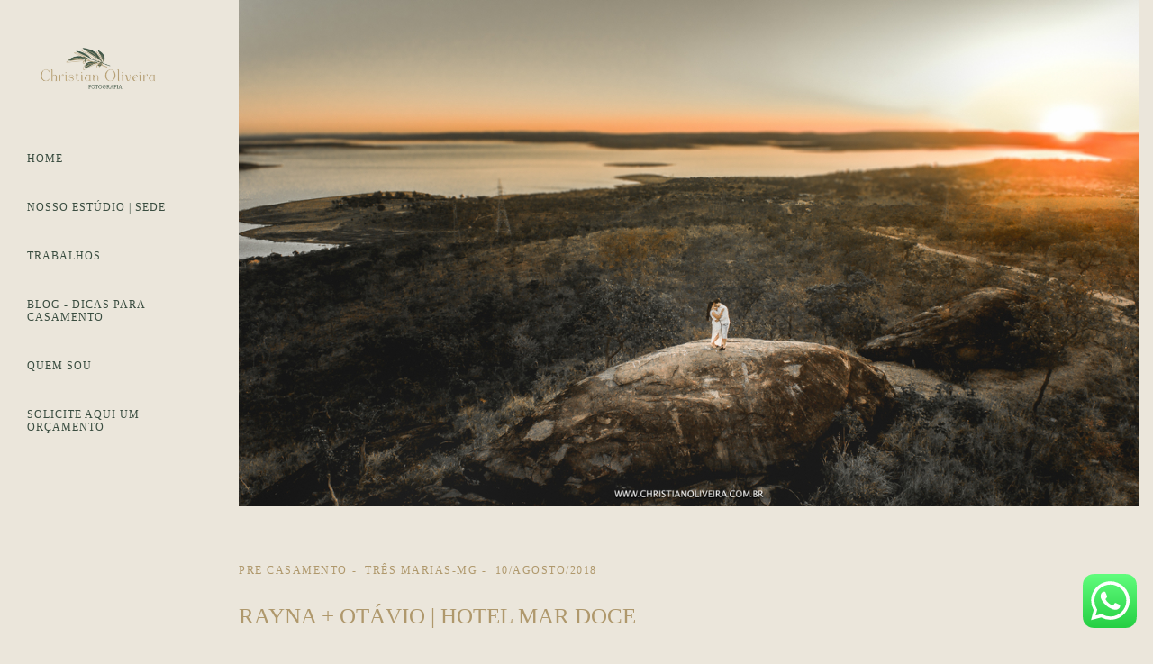

--- FILE ---
content_type: text/html; charset=utf-8
request_url: https://www.christianoliveira.com.br/album.php?id=301730
body_size: 8569
content:
<!DOCTYPE html>
<html lang="pt-BR">

<head>
  <title>PRE CASAMENTO - Rayna + Otávio | Hotel Mar Doce - Três Marias-MG</title>
  <meta charset="UTF-8">
  <meta name="description" content="O tempo vem passando 'por cima da cabeça' como o tempo tem sido curto para tudo, ou a vida cada vez mais acelerada? Nós aqui estamos vivendo um momento lindo em nossa carreira, com dezenas de trabalhos por mês, tenho visitado várias cidades e até mesmo outros estados para fotografar casais apaixonados que vem nos descobrindo de alguma maneira. E foi assim com a Rayna, uma conversa nas redes sociais, de repente já estava tudo fechado, éramos nós os fotógrafos do casório e em curto tempo já era o pré casamento acontecendo na cidade desses queridões! Ufa, deixa a gente respirar aqui e viver cada dia o seu dia, cada história como deve ser observada e compartilhando de amor! Afinal o bom da vida é amar não é verdade rsrs Valeu demais por esse fim de tarde juntos, por apresentar a cidade de Três Marias a nós de uma forma diferente, cidade querida que venho colecionando boas histórias com casais incríveis! E que setembro venha rápido, mas que o dia do casório seja lento... curtindo cada segundo de tudo o que vocês planejaram! Valeu e até breve ">
  <meta name="keywords" content="CHRISTIAN,OLIVEIRA,CHRISTIANOLIVEIRA,FOTOGRAFO,FOTOGRAFODECASAMENTO,FOTOGRAFOMG,FOTOGRAFOCURVELO,CURVELO,CASAMENTO,CASAMENTOCURVELO,ALBUM,ALBUMDECASAMENTO,PROFISSIONAL,FOTOGRAFO15ANOS,DEBUTANTE,NOIVA,NOIVO,NOIVOS,BOOK,BOOKNOIVOS,PRECASAMENTO,PREWEDDING,WEDDING,WEDDINGPHOTOGRAPHY,JUIZDEFORA,JF,CASAMENTOCRISTAO,EVANGELICO,FOTO,PHOTO,FOTOGRAFIAPROFISSIONAL,casandoemminasgerais,vestidodenoiva,ternonoivo,bookcasamento,basilicasaogeraldo,assembleiadedeus,professorfotografia,assembleiadedeusmg,assembleiadedeusmissão,fotocurvelo,fotocorinto,fotodiamantina,corinto,diamantina,make,makenoiva,esthersantos,brasilia,riodejaneiro,fotosdiferentes,bride,debuteen,casandonapraia,casamentodedia,melhorfoto,melhorfotografo,casamentonocampo,madrinhas,cerimonialista,casamentodoano,ideiasdecasamento,married,pretoebranco,matrimonio,portrait,fotopremiada,fotografopremiado,mywed,wedgraphers,casamento.com.br,inspiration,fineart,estudiofotografia,fotografoevangelico,esthersantos,esthersantosalbuns,publicidade,noivasjf,bhcasamentos,noivasmg,geanfranckfonseca,giullianooliva,GESTANTE,FOTOS GESTANTES,DOCE ESPERA,GRÁVIDA,ELOPEMENT,ELOPEMENTWEDDING,FOTOGRAFO JUIZ DE FORA,FOTOGRAFO SETE LAGOAS,FOTOGRAFO TRES MARIAS,FOTOGRAFO MONTES CLAROS,BUQUE,VESTIDO,VESTIDO DE NOIVA,TETE REZENDE NOIVAS,ELEGANCE NOIVAS,RHEMA NOIVAS,CLAUDIA GUIMARAES NOIVAS,CASAMENTOS.COM.BR,FOXREVELAÇÕES,FOX,REVELEÇÃO,OSCAR SANTOS,LED DECORAÇÕES,VIVIANE MENEZES CONVITES,CONVITES DE CASAMENTO,ESTUDIO FOTOGRAFIA,ESTUDIO DE FOTOS,ESTUDIO CURVELO,FOTOGRAFIA DE MODA,FOTOS CORPORATIVAS,FOTOS FORMATURA,MODA,FOTOGRAFO DE MODA,esthersantosfotografia,fotos de gestante,gestante,fotografo sensual,fotos sensual,fotos feminina,BH Casamentos,fotografo belo horizonte">
  <meta name="author" content="">
  <meta property="og:title" content="PRE CASAMENTO - Rayna + Otávio | Hotel Mar Doce - Três Marias-MG">
  <meta property="og:description" content="O tempo vem passando 'por cima da cabeça' como o tempo tem sido curto para tudo, ou a vida cada vez mais acelerada? Nós aqui estamos vivendo um momento lindo em nossa carreira, com dezenas de trabalhos por mês, tenho visitado várias cidades e até mesmo outros estados para fotografar casais apaixonados que vem nos descobrindo de alguma maneira. E foi assim com a Rayna, uma conversa nas redes sociais, de repente já estava tudo fechado, éramos nós os fotógrafos do casório e em curto tempo já era o pré casamento acontecendo na cidade desses queridões! Ufa, deixa a gente respirar aqui e viver cada dia o seu dia, cada história como deve ser observada e compartilhando de amor! Afinal o bom da vida é amar não é verdade rsrs Valeu demais por esse fim de tarde juntos, por apresentar a cidade de Três Marias a nós de uma forma diferente, cidade querida que venho colecionando boas histórias com casais incríveis! E que setembro venha rápido, mas que o dia do casório seja lento... curtindo cada segundo de tudo o que vocês planejaram! Valeu e até breve ">
  <meta property="og:type" content="article">
  <meta property="og:url" content="https://www.christianoliveira.com.br/album.php?id=301730">
  <meta property="og:image" itemprop="image" content="https://alfred.alboompro.com/crop/width/600/height/400/mode/jpeg/quality/70/url/storage.alboom.ninja/sites/676/albuns/301730/pre_casamento_rayna_e_otavio_noivos_christian_oliveira_fotografia___tres_marias_mg_-_mar_doce_e_pedra_do_mirante15.jpg?t=1533932072">
  <meta property="og:image:type" content="image/jpeg">
  <meta property="og:image:width" content="600">
  <meta property="og:image:height" content="400">
  <meta name="viewport" content="width=device-width, initial-scale=1.0, user-scalable=yes">
  <meta name="mobile-web-app-capable" content="yes">

  
      <!-- Canonical URL -->
    <link rel="canonical" href="https://www.christianoliveira.com.br/portfolio/pre-casamento/301730-noivos-pre-casamento-prewedding-rayna-otavio-hotel-boutique-mar-doce-noiva-tres-marias-grupo-chuva-de-arroz">
  
  <link rel="shortcut icon" type="image/png" href="https://storage.alboom.ninja/sites/676/img/logo-para-fundo-verde.png?t=1631586712" />  <meta name="google-site-verification" content="http://www.christianoliveira.alboom.club/google1b43e2fd9a912ee1.html" />
      <link rel="stylesheet" href="https://bifrost.alboompro.com/static/boom-v3/themes/9/dist/css/main.min.css?v=2.8.594" id="cssPath">
          <link rel="stylesheet" href="https://bifrost.alboompro.com/static/boom-v3/assets/vendors/font-awesome/5.15.4/css/all.min.css?v=2.8.594">
  
  <style type="text/css">.cp--album-preview .cp__container .cp__header {
  margin-bottom: 10px;
}
.cp--album-preview .cp__container .cp__alboom-type {
  display: none;
}.boom-button, .cp__alboom-type{background-color:rgba(58, 77, 64, 1);border-radius:24px;font-family:'LatoHairline';}
.boom-button, .cp__alboom-type, body .cp__alboom-type:hover{border-color:rgba(255, 255, 255, 1);color:rgba(175, 152, 108, 1);}
.boom-button:hover{background-color:rgba(175, 152, 108, 1);}
.boom-button:hover, .cp__alboom-type:hover{border-color:rgba(0, 0, 0, 0);color:rgba(255, 255, 255, 1);}
.mhm__item{color:rgba(58, 77, 64, 1);}
.mhm__item:hover{color:rgba(175, 152, 108, 1);}
.main-header{background-color:rgba(58, 77, 64, 0);}
html, body, .contact-input{color:rgba(175, 152, 108, 1);}
.cs__title{color:rgba(175, 152, 108, 1);font-family:'LatoHairline';}
.fr-view a{color:rgba(22, 175, 250, 1);}
.fr-view a:hover{color:rgba(46, 157, 242, 1);}
.footer{background-color:rgba(58, 77, 64, 1);color:rgba(175, 152, 108, 1);}
.footer .boom-button, .footer .cp__alboom-type{background-color:rgba(58, 77, 64, 1);border-color:rgba(255, 255, 255, 0.36);color:rgba(255, 255, 255, 1);}
.footer .boom-button:hover, .footer .cp__alboom-type:hover{background-color:rgba(175, 152, 108, 1);border-color:rgba(8, 8, 8, 0);color:rgba(255, 255, 255, 1);}
html, body{font-size:15px;font-family:'LatoLight';}
h2.cs__title{font-size:22px;letter-spacing:0.8px;}
.mh__menu{font-family:'LatoHairline';}
.b__info .b__heading{font-family:'LatoHairline';letter-spacing:0.7px;font-size:64px;}
.b__info{color:rgba(255, 255, 255, 1);}
.b__info .b__subtitle{font-family:'LatoHairline';font-size:26px;letter-spacing:4px;}
body.fullscreen:not(.page-home):not(.sidenav) .main-header{background-color:rgba(27, 27, 27, 1);}
body{background-color:rgba(175, 152, 108, 0.24);}
.mh__menu, .mhm__item{font-size:12px;letter-spacing:1px;}
.bs--grid .b__container{margin:1px;width:calc(25% - 2px);}
.cp--album-preview a:hover .cp__thumbnail:before{background-color:rgba(0, 0, 0, 0.75);}
.cp--album-preview .cp__container{color:rgba(255, 255, 255, 0.9);}
.mh__logo figure img{max-width:80%;max-height:80%;}
body:not(.sidenav) .mhm__item{padding:10px 10px;}
body.sidenav .mhm__item{padding-top:10px;padding-bottom:10px;}
.blog__container{font-family:'Arapey';}
.tag-container a.tag-item, .tag-container a.tag-item:hover{color:rgba(58, 77, 64, 0.99);}
.post-v2 .post_content h2, .post-v2 .post_content h3, .post-v2 .post_content h4{color:rgba(175, 152, 108, 1);}
.post-v2 .post_container .post_content p,.post-v2 .post_container .post_content ul li,.post-v2 .post_container .post_content ol li{color:rgba(58, 77, 64, 1);}
.nav-drawer .ndc__item:hover{color:rgb(175, 152, 108);}
.content-preview:hover .cp__thumbnail:before{background-color:rgba(175, 152, 108, .8);}</style>
  


  
  
  
  
  
  <script>
    window.templateId = 9  </script>
</head>

<body ontouchstart="" class="page-album sidenav fullscreen 
  ">
  
  <div class="menu-container
    sidenav" id="menuContainer">

    <header class="main-header sidenav mh--a-left" id="mainHeader">

      <div class="container">
        <a href="/" class="mh__logo" title="Página inicial de ESTÚDIO CHRISTIAN OLIVEIRA FOTOGRAFIA">
          <figure>
            <img src="https://alfred.alboompro.com/resize/width/370/height/150/quality/99/url/storage.alboom.ninja/sites/676/img/logo/logo-cor-normal.png?t=1631586673" alt="ESTÚDIO CHRISTIAN OLIVEIRA FOTOGRAFIA" class=" accelerated">
          </figure>
        </a>
        <nav class="mh__menu mh__menu-separator-line" id="mainMenu">

          
              <a href="/home"  class="mhm__item">
                HOME              </a>

            
              <a href="/galerias"  class="mhm__item">
                NOSSO ESTÚDIO | SEDE              </a>

            
              <a href="/portfolio"  class="mhm__item">
                TRABALHOS              </a>

            
              <a href="/blog"  class="mhm__item">
                BLOG - DICAS PARA CASAMENTO              </a>

            
              <a href="/sobre"  class="mhm__item">
                QUEM SOU              </a>

            
              <a href="/contato"  class="mhm__item">
                SOLICITE AQUI UM ORÇAMENTO              </a>

                    </nav>
      </div>
    </header>

    <nav class="nav-drawer 
      dark-dark" id="navDrawer">
      <a href="/" class="nd__logo" title="Página inicial de ESTÚDIO CHRISTIAN OLIVEIRA FOTOGRAFIA">'
        <figure>
          <img src="https://storage.alboom.ninja/sites/676/img/logo/logo-cor-normal.png?t=1631586673" alt="Logotipo de ESTÚDIO CHRISTIAN OLIVEIRA FOTOGRAFIA">
        </figure>
      </a>
      <div class="nd__content">

        
            <a href="/home"  class="ndc__item mhm__item">
              HOME            </a>

          
            <a href="/galerias"  class="ndc__item mhm__item">
              NOSSO ESTÚDIO | SEDE            </a>

          
            <a href="/portfolio"  class="ndc__item mhm__item">
              TRABALHOS            </a>

          
            <a href="/blog"  class="ndc__item mhm__item">
              BLOG - DICAS PARA CASAMENTO            </a>

          
            <a href="/sobre"  class="ndc__item mhm__item">
              QUEM SOU            </a>

          
            <a href="/contato"  class="ndc__item mhm__item">
              SOLICITE AQUI UM ORÇAMENTO            </a>

          
      </div>

      <div class="nd__social dark-dark">
        <ul class="nds-list">
                      <li class="ndsl__item mhm__item">
              <a href="https://facebook.com/christianoliveirafoto" target="_blank" title="Facebook de ESTÚDIO CHRISTIAN OLIVEIRA FOTOGRAFIA">
                <i class="fab fa-facebook-f"></i>
              </a>
            </li>
                                <li class="ndsl__item mhm__item">
              <a href="https://instagram.com/christianoliveirafotografo" target="_blank" title="Instagram de ESTÚDIO CHRISTIAN OLIVEIRA FOTOGRAFIA">
                <i class="fab fa-instagram"></i>
              </a>
            </li>
                  </ul>
      </div>
    </nav>

    <a href="#" id="nav-hamburguer" class="nd__button no-link
        dark-dark" data-toggle-class="js-fixed" data-toggle-target="menuContainer">
      <i class="ndb__icon top"></i>
      <i class="ndb__icon middle"></i>
      <i class="ndb__icon bottom"></i>
    </a>

  </div>

<main class="main-content mc--album   mc--album-default" id="albumPage">

      <figure class="post-cover">
      <div class="container">
        <div class="ip__background" style="background-image: url('https://storage.alboom.ninja/sites/676/albuns/301730/pre_casamento_rayna_e_otavio_noivos_christian_oliveira_fotografia___tres_marias_mg_-_mar_doce_e_pedra_do_mirante15.jpg?t=1533932072');"></div>
        <picture>
          <source srcset="https://alfred.alboompro.com/resize/width/2400/quality/70/url/storage.alboom.ninja/sites/676/albuns/301730/pre_casamento_rayna_e_otavio_noivos_christian_oliveira_fotografia___tres_marias_mg_-_mar_doce_e_pedra_do_mirante15.jpg?t=1533932072" media="(-webkit-min-device-pixel-ratio: 2) and (min-width: 1025px)">
          <img src="https://storage.alboom.ninja/sites/676/albuns/301730/pre_casamento_rayna_e_otavio_noivos_christian_oliveira_fotografia___tres_marias_mg_-_mar_doce_e_pedra_do_mirante15.jpg?t=1533932072" alt="" class="ip__fallback">
        </picture>
      </div>
    </figure>
  
  <article class="article-content ">
    <div class="container">
      <div id="albumTextContent" class="ac__header-center">
        <header id="albumPageHeader" class="ac__header">
          <div class="additional-info">
            <h3 class="ai__item ai--category">PRE CASAMENTO</h3>
            <h3 class="ai__item ai--local">Três Marias-MG</h3>
                          <time class="ai__item ai--date" pubdate datetime="2018-08-10">10/Agosto/2018</time>
                      </div>
          <h1 class="ac__title">Rayna + Otávio | Hotel Mar Doce</h1>
          <div class="social-info" data-album-id="301730">
                          <span class="si__item si__item-views">
                <i class="fa fa-eye"></i>
                <span class="album_views_update">1611</span> visualizações              </span>
            
                          <span class="si__item si__item-likes">
                <i class="fa fa-heart"></i>
                <span class="album_likes_update">193</span> curtidas              </span>
                      </div>
        </header>
        <div id="albumPageDescription" class="ac__content fr-view">
          <p><p>O tempo vem passando "por cima da cabeça" como o tempo tem sido curto para tudo, ou a vida cada vez mais acelerada? Nós aqui estamos vivendo um momento lindo em nossa carreira, com dezenas de trabalhos por mês, tenho visitado várias cidades e até mesmo outros estados para fotografar casais apaixonados que vem nos descobrindo de alguma maneira. <br><br>E foi assim com a Rayna, uma conversa nas redes sociais, de repente já estava tudo fechado, éramos nós os fotógrafos do casório e em curto tempo já era o pré casamento acontecendo na cidade desses queridões! Ufa, deixa a gente respirar aqui e viver cada dia o seu dia, cada história como deve ser observada e compartilhando de amor! Afinal o bom da vida é amar não é verdade rsrs <br><br>Valeu demais por esse fim de tarde juntos, por apresentar a cidade de Três Marias a nós de uma forma diferente, cidade querida que venho colecionando boas histórias com casais incríveis! E que setembro venha rápido, mas que o dia do casório seja lento... curtindo cada segundo de tudo o que vocês planejaram! Valeu e até breve &lt;3&nbsp;</p><p><br></p><hr><p><br><em><strong><span style="font-size: 12px;">Créditos:<br><br>Make/Cabelo: <a href="https://www.instagram.com/studiofabianaalmeida/">@studiofabianaalmeida</a>&nbsp;<br>Fotografia: Christian Oliveira / Esther Santos<br>Locação: Hotel Boutique Mar Doce / Pedra do Mirante<br>Cidade: Três Marias-MG</span></strong></em></p></p>
                  </div>
      </div>

              <div id="albumPageContent" class="ac__image-content">
          
              <div class="post-image">
                <figure class="pi__container">
                  <picture id="i-10264881" class="pic__image-wrapper">
                    <source media="(-webkit-min-device-pixel-ratio: 2) and (min-width: 1025px)" srcset="[data-uri]" data-original-set="https://alfred.alboompro.com/resize/width/1200/scale/2/quality/70/url/storage.alboom.ninja/sites/676/albuns/301730/pre_casamento_rayna_e_otavio_noivos_christian_oliveira_fotografia___tres_marias_mg_-_mar_doce_e_pedra_do_mirante6.jpg?t=1533932061">
                    <source media="(max-width: 1024px)" srcset="[data-uri]" data-original-set="https://alfred.alboompro.com/resize/width/1024/quality/70/url/storage.alboom.ninja/sites/676/albuns/301730/pre_casamento_rayna_e_otavio_noivos_christian_oliveira_fotografia___tres_marias_mg_-_mar_doce_e_pedra_do_mirante6.jpg?t=1533932061">
                    <source media="(max-width: 768px)" srcset="[data-uri]" data-original-set="https://alfred.alboompro.com/resize/width/768/quality/70/url/storage.alboom.ninja/sites/676/albuns/301730/pre_casamento_rayna_e_otavio_noivos_christian_oliveira_fotografia___tres_marias_mg_-_mar_doce_e_pedra_do_mirante6.jpg?t=1533932061">
                    <source media="(max-width: 440px)" srcset="[data-uri]" data-original-set="https://alfred.alboompro.com/resize/width/440/quality/70/url/storage.alboom.ninja/sites/676/albuns/301730/pre_casamento_rayna_e_otavio_noivos_christian_oliveira_fotografia___tres_marias_mg_-_mar_doce_e_pedra_do_mirante6.jpg?t=1533932061">
                    <img class="pic__image" src="[data-uri]" data-original="https://storage.alboom.ninja/sites/676/albuns/301730/pre_casamento_rayna_e_otavio_noivos_christian_oliveira_fotografia___tres_marias_mg_-_mar_doce_e_pedra_do_mirante6.jpg?t=1533932061" alt="Noivos-Pré Casamento-Prewedding-Rayna e Otavio-Hotel Boutique Mar Doce-Três Marias_MG_Christian Oliveira Fotografia-Grupo Chuva de Arroz_Pedra do Mirante_Drone" width="1200">
                  </picture>
                  <figcaption class="pic__caption" hidden> Noivos-Pré Casamento-Prewedding-Rayna e Otavio-Hotel Boutique Mar Doce-Três Marias_MG_Christian Oliveira Fotografia-Grupo Chuva de Arroz_Pedra do Mirante_Drone </figcaption>
                                      <div class="social-actions">
                      <ul class="sa__list">
                        <li class="sal__item sali--like">
                          <a href="#" class="no-link like" data-id="10264881" data-id-album="301730" title="Obrigado!"><i class="fa fa-heart"></i></a>                        </li>
                        <li class="sal__item sali--facebook">
                          <a href="#" rel=nofollow onclick="window.open('https://www.facebook.com/dialog/feed?app_id=882466608465785&display=popup&caption=www.christianoliveira.com.br&link=https://www.christianoliveira.com.br/album.php?id=301730&redirect_uri=https://api.alboom.com.br/facebook/close.php%3Fhttps%3A%2F%2Fwww.christianoliveira.com.br%2Falbum.php%3Fid%3D301730&picture=https://storage.alboom.ninja/sites/676/albuns/301730/pre_casamento_rayna_e_otavio_noivos_christian_oliveira_fotografia___tres_marias_mg_-_mar_doce_e_pedra_do_mirante6.jpg?t=1533932061', 'facebook', 'width=700, height=400'); return false;" data-original-title="facebook" target="_blank" class="tooltip-like" data-toggle="tooltip" data-placement="left" title="Compartilhe!"><i class="fab fa-facebook-f"></i></a>
                        </li>
                        <li class="sal__item sali--pinterest">
                          <a href="https://pinterest.com/pin/create/button/?url=https://www.christianoliveira.com.br/album.php?id=301730&amp;media=https://storage.alboom.ninja/sites/676/albuns/301730/pre_casamento_rayna_e_otavio_noivos_christian_oliveira_fotografia___tres_marias_mg_-_mar_doce_e_pedra_do_mirante6.jpg?t=1533932061&amp;description=" target="_blank" class="tooltip-like" data-toggle="tooltip" data-placement="left" title="Pin it!" count-layout="none"><i class="fab fa-pinterest"></i></a>
                        </li>
                      </ul>
                    </div>
                                  </figure>
              </div>
          
              <div class="post-image">
                <figure class="pi__container">
                  <picture id="i-10264891" class="pic__image-wrapper">
                    <source media="(-webkit-min-device-pixel-ratio: 2) and (min-width: 1025px)" srcset="[data-uri]" data-original-set="https://alfred.alboompro.com/resize/width/1200/scale/2/quality/70/url/storage.alboom.ninja/sites/676/albuns/301730/pre_casamento_rayna_e_otavio_noivos_christian_oliveira_fotografia___tres_marias_mg_-_mar_doce_e_pedra_do_mirante11.jpg?t=1533932070">
                    <source media="(max-width: 1024px)" srcset="[data-uri]" data-original-set="https://alfred.alboompro.com/resize/width/1024/quality/70/url/storage.alboom.ninja/sites/676/albuns/301730/pre_casamento_rayna_e_otavio_noivos_christian_oliveira_fotografia___tres_marias_mg_-_mar_doce_e_pedra_do_mirante11.jpg?t=1533932070">
                    <source media="(max-width: 768px)" srcset="[data-uri]" data-original-set="https://alfred.alboompro.com/resize/width/768/quality/70/url/storage.alboom.ninja/sites/676/albuns/301730/pre_casamento_rayna_e_otavio_noivos_christian_oliveira_fotografia___tres_marias_mg_-_mar_doce_e_pedra_do_mirante11.jpg?t=1533932070">
                    <source media="(max-width: 440px)" srcset="[data-uri]" data-original-set="https://alfred.alboompro.com/resize/width/440/quality/70/url/storage.alboom.ninja/sites/676/albuns/301730/pre_casamento_rayna_e_otavio_noivos_christian_oliveira_fotografia___tres_marias_mg_-_mar_doce_e_pedra_do_mirante11.jpg?t=1533932070">
                    <img class="pic__image" src="[data-uri]" data-original="https://storage.alboom.ninja/sites/676/albuns/301730/pre_casamento_rayna_e_otavio_noivos_christian_oliveira_fotografia___tres_marias_mg_-_mar_doce_e_pedra_do_mirante11.jpg?t=1533932070" alt="Noivos-Pré Casamento-Prewedding-Rayna e Otavio-Hotel Boutique Mar Doce-Três Marias_MG_Christian Oliveira Fotografia-Grupo Chuva de Arroz_Pedra do Mirante_Drone" width="1200">
                  </picture>
                  <figcaption class="pic__caption" hidden> Noivos-Pré Casamento-Prewedding-Rayna e Otavio-Hotel Boutique Mar Doce-Três Marias_MG_Christian Oliveira Fotografia-Grupo Chuva de Arroz_Pedra do Mirante_Drone </figcaption>
                                      <div class="social-actions">
                      <ul class="sa__list">
                        <li class="sal__item sali--like">
                          <a href="#" class="no-link like" data-id="10264891" data-id-album="301730" title="Obrigado!"><i class="fa fa-heart"></i></a>                        </li>
                        <li class="sal__item sali--facebook">
                          <a href="#" rel=nofollow onclick="window.open('https://www.facebook.com/dialog/feed?app_id=882466608465785&display=popup&caption=www.christianoliveira.com.br&link=https://www.christianoliveira.com.br/album.php?id=301730&redirect_uri=https://api.alboom.com.br/facebook/close.php%3Fhttps%3A%2F%2Fwww.christianoliveira.com.br%2Falbum.php%3Fid%3D301730&picture=https://storage.alboom.ninja/sites/676/albuns/301730/pre_casamento_rayna_e_otavio_noivos_christian_oliveira_fotografia___tres_marias_mg_-_mar_doce_e_pedra_do_mirante11.jpg?t=1533932070', 'facebook', 'width=700, height=400'); return false;" data-original-title="facebook" target="_blank" class="tooltip-like" data-toggle="tooltip" data-placement="left" title="Compartilhe!"><i class="fab fa-facebook-f"></i></a>
                        </li>
                        <li class="sal__item sali--pinterest">
                          <a href="https://pinterest.com/pin/create/button/?url=https://www.christianoliveira.com.br/album.php?id=301730&amp;media=https://storage.alboom.ninja/sites/676/albuns/301730/pre_casamento_rayna_e_otavio_noivos_christian_oliveira_fotografia___tres_marias_mg_-_mar_doce_e_pedra_do_mirante11.jpg?t=1533932070&amp;description=" target="_blank" class="tooltip-like" data-toggle="tooltip" data-placement="left" title="Pin it!" count-layout="none"><i class="fab fa-pinterest"></i></a>
                        </li>
                      </ul>
                    </div>
                                  </figure>
              </div>
          
              <div class="post-image">
                <figure class="pi__container">
                  <picture id="i-10264886" class="pic__image-wrapper">
                    <source media="(-webkit-min-device-pixel-ratio: 2) and (min-width: 1025px)" srcset="[data-uri]" data-original-set="https://alfred.alboompro.com/resize/width/1200/scale/2/quality/70/url/storage.alboom.ninja/sites/676/albuns/301730/pre_casamento_rayna_e_otavio_noivos_christian_oliveira_fotografia___tres_marias_mg_-_mar_doce_e_pedra_do_mirante10.jpg?t=1533932066">
                    <source media="(max-width: 1024px)" srcset="[data-uri]" data-original-set="https://alfred.alboompro.com/resize/width/1024/quality/70/url/storage.alboom.ninja/sites/676/albuns/301730/pre_casamento_rayna_e_otavio_noivos_christian_oliveira_fotografia___tres_marias_mg_-_mar_doce_e_pedra_do_mirante10.jpg?t=1533932066">
                    <source media="(max-width: 768px)" srcset="[data-uri]" data-original-set="https://alfred.alboompro.com/resize/width/768/quality/70/url/storage.alboom.ninja/sites/676/albuns/301730/pre_casamento_rayna_e_otavio_noivos_christian_oliveira_fotografia___tres_marias_mg_-_mar_doce_e_pedra_do_mirante10.jpg?t=1533932066">
                    <source media="(max-width: 440px)" srcset="[data-uri]" data-original-set="https://alfred.alboompro.com/resize/width/440/quality/70/url/storage.alboom.ninja/sites/676/albuns/301730/pre_casamento_rayna_e_otavio_noivos_christian_oliveira_fotografia___tres_marias_mg_-_mar_doce_e_pedra_do_mirante10.jpg?t=1533932066">
                    <img class="pic__image" src="[data-uri]" data-original="https://storage.alboom.ninja/sites/676/albuns/301730/pre_casamento_rayna_e_otavio_noivos_christian_oliveira_fotografia___tres_marias_mg_-_mar_doce_e_pedra_do_mirante10.jpg?t=1533932066" alt="Noivos-Pré Casamento-Prewedding-Rayna e Otavio-Hotel Boutique Mar Doce-Três Marias_MG_Christian Oliveira Fotografia-Grupo Chuva de Arroz_Pedra do Mirante_Drone" width="1200">
                  </picture>
                  <figcaption class="pic__caption" hidden> Noivos-Pré Casamento-Prewedding-Rayna e Otavio-Hotel Boutique Mar Doce-Três Marias_MG_Christian Oliveira Fotografia-Grupo Chuva de Arroz_Pedra do Mirante_Drone </figcaption>
                                      <div class="social-actions">
                      <ul class="sa__list">
                        <li class="sal__item sali--like">
                          <a href="#" class="no-link like" data-id="10264886" data-id-album="301730" title="Obrigado!"><i class="fa fa-heart"></i></a>                        </li>
                        <li class="sal__item sali--facebook">
                          <a href="#" rel=nofollow onclick="window.open('https://www.facebook.com/dialog/feed?app_id=882466608465785&display=popup&caption=www.christianoliveira.com.br&link=https://www.christianoliveira.com.br/album.php?id=301730&redirect_uri=https://api.alboom.com.br/facebook/close.php%3Fhttps%3A%2F%2Fwww.christianoliveira.com.br%2Falbum.php%3Fid%3D301730&picture=https://storage.alboom.ninja/sites/676/albuns/301730/pre_casamento_rayna_e_otavio_noivos_christian_oliveira_fotografia___tres_marias_mg_-_mar_doce_e_pedra_do_mirante10.jpg?t=1533932066', 'facebook', 'width=700, height=400'); return false;" data-original-title="facebook" target="_blank" class="tooltip-like" data-toggle="tooltip" data-placement="left" title="Compartilhe!"><i class="fab fa-facebook-f"></i></a>
                        </li>
                        <li class="sal__item sali--pinterest">
                          <a href="https://pinterest.com/pin/create/button/?url=https://www.christianoliveira.com.br/album.php?id=301730&amp;media=https://storage.alboom.ninja/sites/676/albuns/301730/pre_casamento_rayna_e_otavio_noivos_christian_oliveira_fotografia___tres_marias_mg_-_mar_doce_e_pedra_do_mirante10.jpg?t=1533932066&amp;description=" target="_blank" class="tooltip-like" data-toggle="tooltip" data-placement="left" title="Pin it!" count-layout="none"><i class="fab fa-pinterest"></i></a>
                        </li>
                      </ul>
                    </div>
                                  </figure>
              </div>
          
              <div class="post-image">
                <figure class="pi__container">
                  <picture id="i-10264889" class="pic__image-wrapper">
                    <source media="(-webkit-min-device-pixel-ratio: 2) and (min-width: 1025px)" srcset="[data-uri]" data-original-set="https://alfred.alboompro.com/resize/width/1200/scale/2/quality/70/url/storage.alboom.ninja/sites/676/albuns/301730/pre_casamento_rayna_e_otavio_noivos_christian_oliveira_fotografia___tres_marias_mg_-_mar_doce_e_pedra_do_mirante13.jpg?t=1533932068">
                    <source media="(max-width: 1024px)" srcset="[data-uri]" data-original-set="https://alfred.alboompro.com/resize/width/1024/quality/70/url/storage.alboom.ninja/sites/676/albuns/301730/pre_casamento_rayna_e_otavio_noivos_christian_oliveira_fotografia___tres_marias_mg_-_mar_doce_e_pedra_do_mirante13.jpg?t=1533932068">
                    <source media="(max-width: 768px)" srcset="[data-uri]" data-original-set="https://alfred.alboompro.com/resize/width/768/quality/70/url/storage.alboom.ninja/sites/676/albuns/301730/pre_casamento_rayna_e_otavio_noivos_christian_oliveira_fotografia___tres_marias_mg_-_mar_doce_e_pedra_do_mirante13.jpg?t=1533932068">
                    <source media="(max-width: 440px)" srcset="[data-uri]" data-original-set="https://alfred.alboompro.com/resize/width/440/quality/70/url/storage.alboom.ninja/sites/676/albuns/301730/pre_casamento_rayna_e_otavio_noivos_christian_oliveira_fotografia___tres_marias_mg_-_mar_doce_e_pedra_do_mirante13.jpg?t=1533932068">
                    <img class="pic__image" src="[data-uri]" data-original="https://storage.alboom.ninja/sites/676/albuns/301730/pre_casamento_rayna_e_otavio_noivos_christian_oliveira_fotografia___tres_marias_mg_-_mar_doce_e_pedra_do_mirante13.jpg?t=1533932068" alt="Noivos-Pré Casamento-Prewedding-Rayna e Otavio-Hotel Boutique Mar Doce-Três Marias_MG_Christian Oliveira Fotografia-Grupo Chuva de Arroz_Pedra do Mirante_Drone" width="1200">
                  </picture>
                  <figcaption class="pic__caption" hidden> Noivos-Pré Casamento-Prewedding-Rayna e Otavio-Hotel Boutique Mar Doce-Três Marias_MG_Christian Oliveira Fotografia-Grupo Chuva de Arroz_Pedra do Mirante_Drone </figcaption>
                                      <div class="social-actions">
                      <ul class="sa__list">
                        <li class="sal__item sali--like">
                          <a href="#" class="no-link like" data-id="10264889" data-id-album="301730" title="Obrigado!"><i class="fa fa-heart"></i></a>                        </li>
                        <li class="sal__item sali--facebook">
                          <a href="#" rel=nofollow onclick="window.open('https://www.facebook.com/dialog/feed?app_id=882466608465785&display=popup&caption=www.christianoliveira.com.br&link=https://www.christianoliveira.com.br/album.php?id=301730&redirect_uri=https://api.alboom.com.br/facebook/close.php%3Fhttps%3A%2F%2Fwww.christianoliveira.com.br%2Falbum.php%3Fid%3D301730&picture=https://storage.alboom.ninja/sites/676/albuns/301730/pre_casamento_rayna_e_otavio_noivos_christian_oliveira_fotografia___tres_marias_mg_-_mar_doce_e_pedra_do_mirante13.jpg?t=1533932068', 'facebook', 'width=700, height=400'); return false;" data-original-title="facebook" target="_blank" class="tooltip-like" data-toggle="tooltip" data-placement="left" title="Compartilhe!"><i class="fab fa-facebook-f"></i></a>
                        </li>
                        <li class="sal__item sali--pinterest">
                          <a href="https://pinterest.com/pin/create/button/?url=https://www.christianoliveira.com.br/album.php?id=301730&amp;media=https://storage.alboom.ninja/sites/676/albuns/301730/pre_casamento_rayna_e_otavio_noivos_christian_oliveira_fotografia___tres_marias_mg_-_mar_doce_e_pedra_do_mirante13.jpg?t=1533932068&amp;description=" target="_blank" class="tooltip-like" data-toggle="tooltip" data-placement="left" title="Pin it!" count-layout="none"><i class="fab fa-pinterest"></i></a>
                        </li>
                      </ul>
                    </div>
                                  </figure>
              </div>
          
              <div class="post-image">
                <figure class="pi__container">
                  <picture id="i-10264883" class="pic__image-wrapper">
                    <source media="(-webkit-min-device-pixel-ratio: 2) and (min-width: 1025px)" srcset="[data-uri]" data-original-set="https://alfred.alboompro.com/resize/width/1200/scale/2/quality/70/url/storage.alboom.ninja/sites/676/albuns/301730/pre_casamento_rayna_e_otavio_noivos_christian_oliveira_fotografia___tres_marias_mg_-_mar_doce_e_pedra_do_mirante7.jpg?t=1533932063">
                    <source media="(max-width: 1024px)" srcset="[data-uri]" data-original-set="https://alfred.alboompro.com/resize/width/1024/quality/70/url/storage.alboom.ninja/sites/676/albuns/301730/pre_casamento_rayna_e_otavio_noivos_christian_oliveira_fotografia___tres_marias_mg_-_mar_doce_e_pedra_do_mirante7.jpg?t=1533932063">
                    <source media="(max-width: 768px)" srcset="[data-uri]" data-original-set="https://alfred.alboompro.com/resize/width/768/quality/70/url/storage.alboom.ninja/sites/676/albuns/301730/pre_casamento_rayna_e_otavio_noivos_christian_oliveira_fotografia___tres_marias_mg_-_mar_doce_e_pedra_do_mirante7.jpg?t=1533932063">
                    <source media="(max-width: 440px)" srcset="[data-uri]" data-original-set="https://alfred.alboompro.com/resize/width/440/quality/70/url/storage.alboom.ninja/sites/676/albuns/301730/pre_casamento_rayna_e_otavio_noivos_christian_oliveira_fotografia___tres_marias_mg_-_mar_doce_e_pedra_do_mirante7.jpg?t=1533932063">
                    <img class="pic__image" src="[data-uri]" data-original="https://storage.alboom.ninja/sites/676/albuns/301730/pre_casamento_rayna_e_otavio_noivos_christian_oliveira_fotografia___tres_marias_mg_-_mar_doce_e_pedra_do_mirante7.jpg?t=1533932063" alt="Noivos-Pré Casamento-Prewedding-Rayna e Otavio-Hotel Boutique Mar Doce-Três Marias_MG_Christian Oliveira Fotografia-Grupo Chuva de Arroz_Pedra do Mirante_Drone" width="1200">
                  </picture>
                  <figcaption class="pic__caption" hidden> Noivos-Pré Casamento-Prewedding-Rayna e Otavio-Hotel Boutique Mar Doce-Três Marias_MG_Christian Oliveira Fotografia-Grupo Chuva de Arroz_Pedra do Mirante_Drone </figcaption>
                                      <div class="social-actions">
                      <ul class="sa__list">
                        <li class="sal__item sali--like">
                          <a href="#" class="no-link like" data-id="10264883" data-id-album="301730" title="Obrigado!"><i class="fa fa-heart"></i></a>                        </li>
                        <li class="sal__item sali--facebook">
                          <a href="#" rel=nofollow onclick="window.open('https://www.facebook.com/dialog/feed?app_id=882466608465785&display=popup&caption=www.christianoliveira.com.br&link=https://www.christianoliveira.com.br/album.php?id=301730&redirect_uri=https://api.alboom.com.br/facebook/close.php%3Fhttps%3A%2F%2Fwww.christianoliveira.com.br%2Falbum.php%3Fid%3D301730&picture=https://storage.alboom.ninja/sites/676/albuns/301730/pre_casamento_rayna_e_otavio_noivos_christian_oliveira_fotografia___tres_marias_mg_-_mar_doce_e_pedra_do_mirante7.jpg?t=1533932063', 'facebook', 'width=700, height=400'); return false;" data-original-title="facebook" target="_blank" class="tooltip-like" data-toggle="tooltip" data-placement="left" title="Compartilhe!"><i class="fab fa-facebook-f"></i></a>
                        </li>
                        <li class="sal__item sali--pinterest">
                          <a href="https://pinterest.com/pin/create/button/?url=https://www.christianoliveira.com.br/album.php?id=301730&amp;media=https://storage.alboom.ninja/sites/676/albuns/301730/pre_casamento_rayna_e_otavio_noivos_christian_oliveira_fotografia___tres_marias_mg_-_mar_doce_e_pedra_do_mirante7.jpg?t=1533932063&amp;description=" target="_blank" class="tooltip-like" data-toggle="tooltip" data-placement="left" title="Pin it!" count-layout="none"><i class="fab fa-pinterest"></i></a>
                        </li>
                      </ul>
                    </div>
                                  </figure>
              </div>
          
              <div class="post-image">
                <figure class="pi__container">
                  <picture id="i-10264890" class="pic__image-wrapper">
                    <source media="(-webkit-min-device-pixel-ratio: 2) and (min-width: 1025px)" srcset="[data-uri]" data-original-set="https://alfred.alboompro.com/resize/width/1200/scale/2/quality/70/url/storage.alboom.ninja/sites/676/albuns/301730/pre_casamento_rayna_e_otavio_noivos_christian_oliveira_fotografia___tres_marias_mg_-_mar_doce_e_pedra_do_mirante12.jpg?t=1533932069">
                    <source media="(max-width: 1024px)" srcset="[data-uri]" data-original-set="https://alfred.alboompro.com/resize/width/1024/quality/70/url/storage.alboom.ninja/sites/676/albuns/301730/pre_casamento_rayna_e_otavio_noivos_christian_oliveira_fotografia___tres_marias_mg_-_mar_doce_e_pedra_do_mirante12.jpg?t=1533932069">
                    <source media="(max-width: 768px)" srcset="[data-uri]" data-original-set="https://alfred.alboompro.com/resize/width/768/quality/70/url/storage.alboom.ninja/sites/676/albuns/301730/pre_casamento_rayna_e_otavio_noivos_christian_oliveira_fotografia___tres_marias_mg_-_mar_doce_e_pedra_do_mirante12.jpg?t=1533932069">
                    <source media="(max-width: 440px)" srcset="[data-uri]" data-original-set="https://alfred.alboompro.com/resize/width/440/quality/70/url/storage.alboom.ninja/sites/676/albuns/301730/pre_casamento_rayna_e_otavio_noivos_christian_oliveira_fotografia___tres_marias_mg_-_mar_doce_e_pedra_do_mirante12.jpg?t=1533932069">
                    <img class="pic__image" src="[data-uri]" data-original="https://storage.alboom.ninja/sites/676/albuns/301730/pre_casamento_rayna_e_otavio_noivos_christian_oliveira_fotografia___tres_marias_mg_-_mar_doce_e_pedra_do_mirante12.jpg?t=1533932069" alt="Noivos-Pré Casamento-Prewedding-Rayna e Otavio-Hotel Boutique Mar Doce-Três Marias_MG_Christian Oliveira Fotografia-Grupo Chuva de Arroz_Pedra do Mirante_Drone" width="1200">
                  </picture>
                  <figcaption class="pic__caption" hidden> Noivos-Pré Casamento-Prewedding-Rayna e Otavio-Hotel Boutique Mar Doce-Três Marias_MG_Christian Oliveira Fotografia-Grupo Chuva de Arroz_Pedra do Mirante_Drone </figcaption>
                                      <div class="social-actions">
                      <ul class="sa__list">
                        <li class="sal__item sali--like">
                          <a href="#" class="no-link like" data-id="10264890" data-id-album="301730" title="Obrigado!"><i class="fa fa-heart"></i></a>                        </li>
                        <li class="sal__item sali--facebook">
                          <a href="#" rel=nofollow onclick="window.open('https://www.facebook.com/dialog/feed?app_id=882466608465785&display=popup&caption=www.christianoliveira.com.br&link=https://www.christianoliveira.com.br/album.php?id=301730&redirect_uri=https://api.alboom.com.br/facebook/close.php%3Fhttps%3A%2F%2Fwww.christianoliveira.com.br%2Falbum.php%3Fid%3D301730&picture=https://storage.alboom.ninja/sites/676/albuns/301730/pre_casamento_rayna_e_otavio_noivos_christian_oliveira_fotografia___tres_marias_mg_-_mar_doce_e_pedra_do_mirante12.jpg?t=1533932069', 'facebook', 'width=700, height=400'); return false;" data-original-title="facebook" target="_blank" class="tooltip-like" data-toggle="tooltip" data-placement="left" title="Compartilhe!"><i class="fab fa-facebook-f"></i></a>
                        </li>
                        <li class="sal__item sali--pinterest">
                          <a href="https://pinterest.com/pin/create/button/?url=https://www.christianoliveira.com.br/album.php?id=301730&amp;media=https://storage.alboom.ninja/sites/676/albuns/301730/pre_casamento_rayna_e_otavio_noivos_christian_oliveira_fotografia___tres_marias_mg_-_mar_doce_e_pedra_do_mirante12.jpg?t=1533932069&amp;description=" target="_blank" class="tooltip-like" data-toggle="tooltip" data-placement="left" title="Pin it!" count-layout="none"><i class="fab fa-pinterest"></i></a>
                        </li>
                      </ul>
                    </div>
                                  </figure>
              </div>
          
              <div class="post-image">
                <figure class="pi__container">
                  <picture id="i-10264882" class="pic__image-wrapper">
                    <source media="(-webkit-min-device-pixel-ratio: 2) and (min-width: 1025px)" srcset="[data-uri]" data-original-set="https://alfred.alboompro.com/resize/width/1200/scale/2/quality/70/url/storage.alboom.ninja/sites/676/albuns/301730/pre_casamento_rayna_e_otavio_noivos_christian_oliveira_fotografia___tres_marias_mg_-_mar_doce_e_pedra_do_mirante8.jpg?t=1533932062">
                    <source media="(max-width: 1024px)" srcset="[data-uri]" data-original-set="https://alfred.alboompro.com/resize/width/1024/quality/70/url/storage.alboom.ninja/sites/676/albuns/301730/pre_casamento_rayna_e_otavio_noivos_christian_oliveira_fotografia___tres_marias_mg_-_mar_doce_e_pedra_do_mirante8.jpg?t=1533932062">
                    <source media="(max-width: 768px)" srcset="[data-uri]" data-original-set="https://alfred.alboompro.com/resize/width/768/quality/70/url/storage.alboom.ninja/sites/676/albuns/301730/pre_casamento_rayna_e_otavio_noivos_christian_oliveira_fotografia___tres_marias_mg_-_mar_doce_e_pedra_do_mirante8.jpg?t=1533932062">
                    <source media="(max-width: 440px)" srcset="[data-uri]" data-original-set="https://alfred.alboompro.com/resize/width/440/quality/70/url/storage.alboom.ninja/sites/676/albuns/301730/pre_casamento_rayna_e_otavio_noivos_christian_oliveira_fotografia___tres_marias_mg_-_mar_doce_e_pedra_do_mirante8.jpg?t=1533932062">
                    <img class="pic__image" src="[data-uri]" data-original="https://storage.alboom.ninja/sites/676/albuns/301730/pre_casamento_rayna_e_otavio_noivos_christian_oliveira_fotografia___tres_marias_mg_-_mar_doce_e_pedra_do_mirante8.jpg?t=1533932062" alt="Noivos-Pré Casamento-Prewedding-Rayna e Otavio-Hotel Boutique Mar Doce-Três Marias_MG_Christian Oliveira Fotografia-Grupo Chuva de Arroz_Pedra do Mirante_Drone" width="1200">
                  </picture>
                  <figcaption class="pic__caption" hidden> Noivos-Pré Casamento-Prewedding-Rayna e Otavio-Hotel Boutique Mar Doce-Três Marias_MG_Christian Oliveira Fotografia-Grupo Chuva de Arroz_Pedra do Mirante_Drone </figcaption>
                                      <div class="social-actions">
                      <ul class="sa__list">
                        <li class="sal__item sali--like">
                          <a href="#" class="no-link like" data-id="10264882" data-id-album="301730" title="Obrigado!"><i class="fa fa-heart"></i></a>                        </li>
                        <li class="sal__item sali--facebook">
                          <a href="#" rel=nofollow onclick="window.open('https://www.facebook.com/dialog/feed?app_id=882466608465785&display=popup&caption=www.christianoliveira.com.br&link=https://www.christianoliveira.com.br/album.php?id=301730&redirect_uri=https://api.alboom.com.br/facebook/close.php%3Fhttps%3A%2F%2Fwww.christianoliveira.com.br%2Falbum.php%3Fid%3D301730&picture=https://storage.alboom.ninja/sites/676/albuns/301730/pre_casamento_rayna_e_otavio_noivos_christian_oliveira_fotografia___tres_marias_mg_-_mar_doce_e_pedra_do_mirante8.jpg?t=1533932062', 'facebook', 'width=700, height=400'); return false;" data-original-title="facebook" target="_blank" class="tooltip-like" data-toggle="tooltip" data-placement="left" title="Compartilhe!"><i class="fab fa-facebook-f"></i></a>
                        </li>
                        <li class="sal__item sali--pinterest">
                          <a href="https://pinterest.com/pin/create/button/?url=https://www.christianoliveira.com.br/album.php?id=301730&amp;media=https://storage.alboom.ninja/sites/676/albuns/301730/pre_casamento_rayna_e_otavio_noivos_christian_oliveira_fotografia___tres_marias_mg_-_mar_doce_e_pedra_do_mirante8.jpg?t=1533932062&amp;description=" target="_blank" class="tooltip-like" data-toggle="tooltip" data-placement="left" title="Pin it!" count-layout="none"><i class="fab fa-pinterest"></i></a>
                        </li>
                      </ul>
                    </div>
                                  </figure>
              </div>
          
              <div class="post-image">
                <figure class="pi__container">
                  <picture id="i-10264878" class="pic__image-wrapper">
                    <source media="(-webkit-min-device-pixel-ratio: 2) and (min-width: 1025px)" srcset="[data-uri]" data-original-set="https://alfred.alboompro.com/resize/width/1200/scale/2/quality/70/url/storage.alboom.ninja/sites/676/albuns/301730/pre_casamento_rayna_e_otavio_noivos_christian_oliveira_fotografia___tres_marias_mg_-_mar_doce_e_pedra_do_mirante4.jpg?t=1533932059">
                    <source media="(max-width: 1024px)" srcset="[data-uri]" data-original-set="https://alfred.alboompro.com/resize/width/1024/quality/70/url/storage.alboom.ninja/sites/676/albuns/301730/pre_casamento_rayna_e_otavio_noivos_christian_oliveira_fotografia___tres_marias_mg_-_mar_doce_e_pedra_do_mirante4.jpg?t=1533932059">
                    <source media="(max-width: 768px)" srcset="[data-uri]" data-original-set="https://alfred.alboompro.com/resize/width/768/quality/70/url/storage.alboom.ninja/sites/676/albuns/301730/pre_casamento_rayna_e_otavio_noivos_christian_oliveira_fotografia___tres_marias_mg_-_mar_doce_e_pedra_do_mirante4.jpg?t=1533932059">
                    <source media="(max-width: 440px)" srcset="[data-uri]" data-original-set="https://alfred.alboompro.com/resize/width/440/quality/70/url/storage.alboom.ninja/sites/676/albuns/301730/pre_casamento_rayna_e_otavio_noivos_christian_oliveira_fotografia___tres_marias_mg_-_mar_doce_e_pedra_do_mirante4.jpg?t=1533932059">
                    <img class="pic__image" src="[data-uri]" data-original="https://storage.alboom.ninja/sites/676/albuns/301730/pre_casamento_rayna_e_otavio_noivos_christian_oliveira_fotografia___tres_marias_mg_-_mar_doce_e_pedra_do_mirante4.jpg?t=1533932059" alt="Noivos-Pré Casamento-Prewedding-Rayna e Otavio-Hotel Boutique Mar Doce-Três Marias_MG_Christian Oliveira Fotografia-Grupo Chuva de Arroz_Pedra do Mirante_Drone" width="1200">
                  </picture>
                  <figcaption class="pic__caption" hidden> Noivos-Pré Casamento-Prewedding-Rayna e Otavio-Hotel Boutique Mar Doce-Três Marias_MG_Christian Oliveira Fotografia-Grupo Chuva de Arroz_Pedra do Mirante_Drone </figcaption>
                                      <div class="social-actions">
                      <ul class="sa__list">
                        <li class="sal__item sali--like">
                          <a href="#" class="no-link like" data-id="10264878" data-id-album="301730" title="Obrigado!"><i class="fa fa-heart"></i></a>                        </li>
                        <li class="sal__item sali--facebook">
                          <a href="#" rel=nofollow onclick="window.open('https://www.facebook.com/dialog/feed?app_id=882466608465785&display=popup&caption=www.christianoliveira.com.br&link=https://www.christianoliveira.com.br/album.php?id=301730&redirect_uri=https://api.alboom.com.br/facebook/close.php%3Fhttps%3A%2F%2Fwww.christianoliveira.com.br%2Falbum.php%3Fid%3D301730&picture=https://storage.alboom.ninja/sites/676/albuns/301730/pre_casamento_rayna_e_otavio_noivos_christian_oliveira_fotografia___tres_marias_mg_-_mar_doce_e_pedra_do_mirante4.jpg?t=1533932059', 'facebook', 'width=700, height=400'); return false;" data-original-title="facebook" target="_blank" class="tooltip-like" data-toggle="tooltip" data-placement="left" title="Compartilhe!"><i class="fab fa-facebook-f"></i></a>
                        </li>
                        <li class="sal__item sali--pinterest">
                          <a href="https://pinterest.com/pin/create/button/?url=https://www.christianoliveira.com.br/album.php?id=301730&amp;media=https://storage.alboom.ninja/sites/676/albuns/301730/pre_casamento_rayna_e_otavio_noivos_christian_oliveira_fotografia___tres_marias_mg_-_mar_doce_e_pedra_do_mirante4.jpg?t=1533932059&amp;description=" target="_blank" class="tooltip-like" data-toggle="tooltip" data-placement="left" title="Pin it!" count-layout="none"><i class="fab fa-pinterest"></i></a>
                        </li>
                      </ul>
                    </div>
                                  </figure>
              </div>
          
              <div class="post-image">
                <figure class="pi__container">
                  <picture id="i-10264873" class="pic__image-wrapper">
                    <source media="(-webkit-min-device-pixel-ratio: 2) and (min-width: 1025px)" srcset="[data-uri]" data-original-set="https://alfred.alboompro.com/resize/width/1200/scale/2/quality/70/url/storage.alboom.ninja/sites/676/albuns/301730/pre_casamento_rayna_e_otavio_noivos_christian_oliveira_fotografia___tres_marias_mg_-_mar_doce_e_pedra_do_mirante3.jpg?t=1533932051">
                    <source media="(max-width: 1024px)" srcset="[data-uri]" data-original-set="https://alfred.alboompro.com/resize/width/1024/quality/70/url/storage.alboom.ninja/sites/676/albuns/301730/pre_casamento_rayna_e_otavio_noivos_christian_oliveira_fotografia___tres_marias_mg_-_mar_doce_e_pedra_do_mirante3.jpg?t=1533932051">
                    <source media="(max-width: 768px)" srcset="[data-uri]" data-original-set="https://alfred.alboompro.com/resize/width/768/quality/70/url/storage.alboom.ninja/sites/676/albuns/301730/pre_casamento_rayna_e_otavio_noivos_christian_oliveira_fotografia___tres_marias_mg_-_mar_doce_e_pedra_do_mirante3.jpg?t=1533932051">
                    <source media="(max-width: 440px)" srcset="[data-uri]" data-original-set="https://alfred.alboompro.com/resize/width/440/quality/70/url/storage.alboom.ninja/sites/676/albuns/301730/pre_casamento_rayna_e_otavio_noivos_christian_oliveira_fotografia___tres_marias_mg_-_mar_doce_e_pedra_do_mirante3.jpg?t=1533932051">
                    <img class="pic__image" src="[data-uri]" data-original="https://storage.alboom.ninja/sites/676/albuns/301730/pre_casamento_rayna_e_otavio_noivos_christian_oliveira_fotografia___tres_marias_mg_-_mar_doce_e_pedra_do_mirante3.jpg?t=1533932051" alt="Noivos-Pré Casamento-Prewedding-Rayna e Otavio-Hotel Boutique Mar Doce-Três Marias_MG_Christian Oliveira Fotografia-Grupo Chuva de Arroz_Pedra do Mirante_Drone" width="1200">
                  </picture>
                  <figcaption class="pic__caption" hidden> Noivos-Pré Casamento-Prewedding-Rayna e Otavio-Hotel Boutique Mar Doce-Três Marias_MG_Christian Oliveira Fotografia-Grupo Chuva de Arroz_Pedra do Mirante_Drone </figcaption>
                                      <div class="social-actions">
                      <ul class="sa__list">
                        <li class="sal__item sali--like">
                          <a href="#" class="no-link like" data-id="10264873" data-id-album="301730" title="Obrigado!"><i class="fa fa-heart"></i></a>                        </li>
                        <li class="sal__item sali--facebook">
                          <a href="#" rel=nofollow onclick="window.open('https://www.facebook.com/dialog/feed?app_id=882466608465785&display=popup&caption=www.christianoliveira.com.br&link=https://www.christianoliveira.com.br/album.php?id=301730&redirect_uri=https://api.alboom.com.br/facebook/close.php%3Fhttps%3A%2F%2Fwww.christianoliveira.com.br%2Falbum.php%3Fid%3D301730&picture=https://storage.alboom.ninja/sites/676/albuns/301730/pre_casamento_rayna_e_otavio_noivos_christian_oliveira_fotografia___tres_marias_mg_-_mar_doce_e_pedra_do_mirante3.jpg?t=1533932051', 'facebook', 'width=700, height=400'); return false;" data-original-title="facebook" target="_blank" class="tooltip-like" data-toggle="tooltip" data-placement="left" title="Compartilhe!"><i class="fab fa-facebook-f"></i></a>
                        </li>
                        <li class="sal__item sali--pinterest">
                          <a href="https://pinterest.com/pin/create/button/?url=https://www.christianoliveira.com.br/album.php?id=301730&amp;media=https://storage.alboom.ninja/sites/676/albuns/301730/pre_casamento_rayna_e_otavio_noivos_christian_oliveira_fotografia___tres_marias_mg_-_mar_doce_e_pedra_do_mirante3.jpg?t=1533932051&amp;description=" target="_blank" class="tooltip-like" data-toggle="tooltip" data-placement="left" title="Pin it!" count-layout="none"><i class="fab fa-pinterest"></i></a>
                        </li>
                      </ul>
                    </div>
                                  </figure>
              </div>
          
              <div class="post-image">
                <figure class="pi__container">
                  <picture id="i-10264884" class="pic__image-wrapper">
                    <source media="(-webkit-min-device-pixel-ratio: 2) and (min-width: 1025px)" srcset="[data-uri]" data-original-set="https://alfred.alboompro.com/resize/width/1200/scale/2/quality/70/url/storage.alboom.ninja/sites/676/albuns/301730/pre_casamento_rayna_e_otavio_noivos_christian_oliveira_fotografia___tres_marias_mg_-_mar_doce_e_pedra_do_mirante9.jpg?t=1533932063">
                    <source media="(max-width: 1024px)" srcset="[data-uri]" data-original-set="https://alfred.alboompro.com/resize/width/1024/quality/70/url/storage.alboom.ninja/sites/676/albuns/301730/pre_casamento_rayna_e_otavio_noivos_christian_oliveira_fotografia___tres_marias_mg_-_mar_doce_e_pedra_do_mirante9.jpg?t=1533932063">
                    <source media="(max-width: 768px)" srcset="[data-uri]" data-original-set="https://alfred.alboompro.com/resize/width/768/quality/70/url/storage.alboom.ninja/sites/676/albuns/301730/pre_casamento_rayna_e_otavio_noivos_christian_oliveira_fotografia___tres_marias_mg_-_mar_doce_e_pedra_do_mirante9.jpg?t=1533932063">
                    <source media="(max-width: 440px)" srcset="[data-uri]" data-original-set="https://alfred.alboompro.com/resize/width/440/quality/70/url/storage.alboom.ninja/sites/676/albuns/301730/pre_casamento_rayna_e_otavio_noivos_christian_oliveira_fotografia___tres_marias_mg_-_mar_doce_e_pedra_do_mirante9.jpg?t=1533932063">
                    <img class="pic__image" src="[data-uri]" data-original="https://storage.alboom.ninja/sites/676/albuns/301730/pre_casamento_rayna_e_otavio_noivos_christian_oliveira_fotografia___tres_marias_mg_-_mar_doce_e_pedra_do_mirante9.jpg?t=1533932063" alt="Noivos-Pré Casamento-Prewedding-Rayna e Otavio-Hotel Boutique Mar Doce-Três Marias_MG_Christian Oliveira Fotografia-Grupo Chuva de Arroz_Pedra do Mirante_Drone" width="1200">
                  </picture>
                  <figcaption class="pic__caption" hidden> Noivos-Pré Casamento-Prewedding-Rayna e Otavio-Hotel Boutique Mar Doce-Três Marias_MG_Christian Oliveira Fotografia-Grupo Chuva de Arroz_Pedra do Mirante_Drone </figcaption>
                                      <div class="social-actions">
                      <ul class="sa__list">
                        <li class="sal__item sali--like">
                          <a href="#" class="no-link like" data-id="10264884" data-id-album="301730" title="Obrigado!"><i class="fa fa-heart"></i></a>                        </li>
                        <li class="sal__item sali--facebook">
                          <a href="#" rel=nofollow onclick="window.open('https://www.facebook.com/dialog/feed?app_id=882466608465785&display=popup&caption=www.christianoliveira.com.br&link=https://www.christianoliveira.com.br/album.php?id=301730&redirect_uri=https://api.alboom.com.br/facebook/close.php%3Fhttps%3A%2F%2Fwww.christianoliveira.com.br%2Falbum.php%3Fid%3D301730&picture=https://storage.alboom.ninja/sites/676/albuns/301730/pre_casamento_rayna_e_otavio_noivos_christian_oliveira_fotografia___tres_marias_mg_-_mar_doce_e_pedra_do_mirante9.jpg?t=1533932063', 'facebook', 'width=700, height=400'); return false;" data-original-title="facebook" target="_blank" class="tooltip-like" data-toggle="tooltip" data-placement="left" title="Compartilhe!"><i class="fab fa-facebook-f"></i></a>
                        </li>
                        <li class="sal__item sali--pinterest">
                          <a href="https://pinterest.com/pin/create/button/?url=https://www.christianoliveira.com.br/album.php?id=301730&amp;media=https://storage.alboom.ninja/sites/676/albuns/301730/pre_casamento_rayna_e_otavio_noivos_christian_oliveira_fotografia___tres_marias_mg_-_mar_doce_e_pedra_do_mirante9.jpg?t=1533932063&amp;description=" target="_blank" class="tooltip-like" data-toggle="tooltip" data-placement="left" title="Pin it!" count-layout="none"><i class="fab fa-pinterest"></i></a>
                        </li>
                      </ul>
                    </div>
                                  </figure>
              </div>
          
              <div class="post-image">
                <figure class="pi__container">
                  <picture id="i-10265274" class="pic__image-wrapper">
                    <source media="(-webkit-min-device-pixel-ratio: 2) and (min-width: 1025px)" srcset="[data-uri]" data-original-set="https://alfred.alboompro.com/resize/width/1200/scale/2/quality/70/url/storage.alboom.ninja/sites/676/albuns/301730/dji_0006.jpg?t=1533933362">
                    <source media="(max-width: 1024px)" srcset="[data-uri]" data-original-set="https://alfred.alboompro.com/resize/width/1024/quality/70/url/storage.alboom.ninja/sites/676/albuns/301730/dji_0006.jpg?t=1533933362">
                    <source media="(max-width: 768px)" srcset="[data-uri]" data-original-set="https://alfred.alboompro.com/resize/width/768/quality/70/url/storage.alboom.ninja/sites/676/albuns/301730/dji_0006.jpg?t=1533933362">
                    <source media="(max-width: 440px)" srcset="[data-uri]" data-original-set="https://alfred.alboompro.com/resize/width/440/quality/70/url/storage.alboom.ninja/sites/676/albuns/301730/dji_0006.jpg?t=1533933362">
                    <img class="pic__image" src="[data-uri]" data-original="https://storage.alboom.ninja/sites/676/albuns/301730/dji_0006.jpg?t=1533933362" alt="Noivos-Pré Casamento-Prewedding-Rayna e Otavio-Hotel Boutique Mar Doce-Três Marias_MG_Christian Oliveira Fotografia-Grupo Chuva de Arroz_Pedra do Mirante_Drone-dji" width="1200">
                  </picture>
                  <figcaption class="pic__caption" hidden> Noivos-Pré Casamento-Prewedding-Rayna e Otavio-Hotel Boutique Mar Doce-Três Marias_MG_Christian Oliveira Fotografia-Grupo Chuva de Arroz_Pedra do Mirante_Drone-dji </figcaption>
                                      <div class="social-actions">
                      <ul class="sa__list">
                        <li class="sal__item sali--like">
                          <a href="#" class="no-link like" data-id="10265274" data-id-album="301730" title="Obrigado!"><i class="fa fa-heart"></i></a>                        </li>
                        <li class="sal__item sali--facebook">
                          <a href="#" rel=nofollow onclick="window.open('https://www.facebook.com/dialog/feed?app_id=882466608465785&display=popup&caption=www.christianoliveira.com.br&link=https://www.christianoliveira.com.br/album.php?id=301730&redirect_uri=https://api.alboom.com.br/facebook/close.php%3Fhttps%3A%2F%2Fwww.christianoliveira.com.br%2Falbum.php%3Fid%3D301730&picture=https://storage.alboom.ninja/sites/676/albuns/301730/dji_0006.jpg?t=1533933362', 'facebook', 'width=700, height=400'); return false;" data-original-title="facebook" target="_blank" class="tooltip-like" data-toggle="tooltip" data-placement="left" title="Compartilhe!"><i class="fab fa-facebook-f"></i></a>
                        </li>
                        <li class="sal__item sali--pinterest">
                          <a href="https://pinterest.com/pin/create/button/?url=https://www.christianoliveira.com.br/album.php?id=301730&amp;media=https://storage.alboom.ninja/sites/676/albuns/301730/dji_0006.jpg?t=1533933362&amp;description=" target="_blank" class="tooltip-like" data-toggle="tooltip" data-placement="left" title="Pin it!" count-layout="none"><i class="fab fa-pinterest"></i></a>
                        </li>
                      </ul>
                    </div>
                                  </figure>
              </div>
          
              <div class="post-image">
                <figure class="pi__container">
                  <picture id="i-10264876" class="pic__image-wrapper">
                    <source media="(-webkit-min-device-pixel-ratio: 2) and (min-width: 1025px)" srcset="[data-uri]" data-original-set="https://alfred.alboompro.com/resize/width/1200/scale/2/quality/70/url/storage.alboom.ninja/sites/676/albuns/301730/pre_casamento_rayna_e_otavio_noivos_christian_oliveira_fotografia___tres_marias_mg_-_mar_doce_e_pedra_do_mirante5.jpg?t=1533932058">
                    <source media="(max-width: 1024px)" srcset="[data-uri]" data-original-set="https://alfred.alboompro.com/resize/width/1024/quality/70/url/storage.alboom.ninja/sites/676/albuns/301730/pre_casamento_rayna_e_otavio_noivos_christian_oliveira_fotografia___tres_marias_mg_-_mar_doce_e_pedra_do_mirante5.jpg?t=1533932058">
                    <source media="(max-width: 768px)" srcset="[data-uri]" data-original-set="https://alfred.alboompro.com/resize/width/768/quality/70/url/storage.alboom.ninja/sites/676/albuns/301730/pre_casamento_rayna_e_otavio_noivos_christian_oliveira_fotografia___tres_marias_mg_-_mar_doce_e_pedra_do_mirante5.jpg?t=1533932058">
                    <source media="(max-width: 440px)" srcset="[data-uri]" data-original-set="https://alfred.alboompro.com/resize/width/440/quality/70/url/storage.alboom.ninja/sites/676/albuns/301730/pre_casamento_rayna_e_otavio_noivos_christian_oliveira_fotografia___tres_marias_mg_-_mar_doce_e_pedra_do_mirante5.jpg?t=1533932058">
                    <img class="pic__image" src="[data-uri]" data-original="https://storage.alboom.ninja/sites/676/albuns/301730/pre_casamento_rayna_e_otavio_noivos_christian_oliveira_fotografia___tres_marias_mg_-_mar_doce_e_pedra_do_mirante5.jpg?t=1533932058" alt="Noivos-Pré Casamento-Prewedding-Rayna e Otavio-Hotel Boutique Mar Doce-Três Marias_MG_Christian Oliveira Fotografia-Grupo Chuva de Arroz_Pedra do Mirante_Drone-dji" width="1200">
                  </picture>
                  <figcaption class="pic__caption" hidden> Noivos-Pré Casamento-Prewedding-Rayna e Otavio-Hotel Boutique Mar Doce-Três Marias_MG_Christian Oliveira Fotografia-Grupo Chuva de Arroz_Pedra do Mirante_Drone-dji </figcaption>
                                      <div class="social-actions">
                      <ul class="sa__list">
                        <li class="sal__item sali--like">
                          <a href="#" class="no-link like" data-id="10264876" data-id-album="301730" title="Obrigado!"><i class="fa fa-heart"></i></a>                        </li>
                        <li class="sal__item sali--facebook">
                          <a href="#" rel=nofollow onclick="window.open('https://www.facebook.com/dialog/feed?app_id=882466608465785&display=popup&caption=www.christianoliveira.com.br&link=https://www.christianoliveira.com.br/album.php?id=301730&redirect_uri=https://api.alboom.com.br/facebook/close.php%3Fhttps%3A%2F%2Fwww.christianoliveira.com.br%2Falbum.php%3Fid%3D301730&picture=https://storage.alboom.ninja/sites/676/albuns/301730/pre_casamento_rayna_e_otavio_noivos_christian_oliveira_fotografia___tres_marias_mg_-_mar_doce_e_pedra_do_mirante5.jpg?t=1533932058', 'facebook', 'width=700, height=400'); return false;" data-original-title="facebook" target="_blank" class="tooltip-like" data-toggle="tooltip" data-placement="left" title="Compartilhe!"><i class="fab fa-facebook-f"></i></a>
                        </li>
                        <li class="sal__item sali--pinterest">
                          <a href="https://pinterest.com/pin/create/button/?url=https://www.christianoliveira.com.br/album.php?id=301730&amp;media=https://storage.alboom.ninja/sites/676/albuns/301730/pre_casamento_rayna_e_otavio_noivos_christian_oliveira_fotografia___tres_marias_mg_-_mar_doce_e_pedra_do_mirante5.jpg?t=1533932058&amp;description=" target="_blank" class="tooltip-like" data-toggle="tooltip" data-placement="left" title="Pin it!" count-layout="none"><i class="fab fa-pinterest"></i></a>
                        </li>
                      </ul>
                    </div>
                                  </figure>
              </div>
          
              <div class="post-image">
                <figure class="pi__container">
                  <picture id="i-10264877" class="pic__image-wrapper">
                    <source media="(-webkit-min-device-pixel-ratio: 2) and (min-width: 1025px)" srcset="[data-uri]" data-original-set="https://alfred.alboompro.com/resize/width/1200/scale/2/quality/70/url/storage.alboom.ninja/sites/676/albuns/301730/pre_casamento_rayna_e_otavio_noivos_christian_oliveira_fotografia___tres_marias_mg_-_mar_doce_e_pedra_do_mirante2.jpg?t=1533932058">
                    <source media="(max-width: 1024px)" srcset="[data-uri]" data-original-set="https://alfred.alboompro.com/resize/width/1024/quality/70/url/storage.alboom.ninja/sites/676/albuns/301730/pre_casamento_rayna_e_otavio_noivos_christian_oliveira_fotografia___tres_marias_mg_-_mar_doce_e_pedra_do_mirante2.jpg?t=1533932058">
                    <source media="(max-width: 768px)" srcset="[data-uri]" data-original-set="https://alfred.alboompro.com/resize/width/768/quality/70/url/storage.alboom.ninja/sites/676/albuns/301730/pre_casamento_rayna_e_otavio_noivos_christian_oliveira_fotografia___tres_marias_mg_-_mar_doce_e_pedra_do_mirante2.jpg?t=1533932058">
                    <source media="(max-width: 440px)" srcset="[data-uri]" data-original-set="https://alfred.alboompro.com/resize/width/440/quality/70/url/storage.alboom.ninja/sites/676/albuns/301730/pre_casamento_rayna_e_otavio_noivos_christian_oliveira_fotografia___tres_marias_mg_-_mar_doce_e_pedra_do_mirante2.jpg?t=1533932058">
                    <img class="pic__image" src="[data-uri]" data-original="https://storage.alboom.ninja/sites/676/albuns/301730/pre_casamento_rayna_e_otavio_noivos_christian_oliveira_fotografia___tres_marias_mg_-_mar_doce_e_pedra_do_mirante2.jpg?t=1533932058" alt="Noivos-Pré Casamento-Prewedding-Rayna e Otavio-Hotel Boutique Mar Doce-Três Marias_MG_Christian Oliveira Fotografia-Grupo Chuva de Arroz_Pedra do Mirante_Drone" width="1200">
                  </picture>
                  <figcaption class="pic__caption" hidden> Noivos-Pré Casamento-Prewedding-Rayna e Otavio-Hotel Boutique Mar Doce-Três Marias_MG_Christian Oliveira Fotografia-Grupo Chuva de Arroz_Pedra do Mirante_Drone </figcaption>
                                      <div class="social-actions">
                      <ul class="sa__list">
                        <li class="sal__item sali--like">
                          <a href="#" class="no-link like" data-id="10264877" data-id-album="301730" title="Obrigado!"><i class="fa fa-heart"></i></a>                        </li>
                        <li class="sal__item sali--facebook">
                          <a href="#" rel=nofollow onclick="window.open('https://www.facebook.com/dialog/feed?app_id=882466608465785&display=popup&caption=www.christianoliveira.com.br&link=https://www.christianoliveira.com.br/album.php?id=301730&redirect_uri=https://api.alboom.com.br/facebook/close.php%3Fhttps%3A%2F%2Fwww.christianoliveira.com.br%2Falbum.php%3Fid%3D301730&picture=https://storage.alboom.ninja/sites/676/albuns/301730/pre_casamento_rayna_e_otavio_noivos_christian_oliveira_fotografia___tres_marias_mg_-_mar_doce_e_pedra_do_mirante2.jpg?t=1533932058', 'facebook', 'width=700, height=400'); return false;" data-original-title="facebook" target="_blank" class="tooltip-like" data-toggle="tooltip" data-placement="left" title="Compartilhe!"><i class="fab fa-facebook-f"></i></a>
                        </li>
                        <li class="sal__item sali--pinterest">
                          <a href="https://pinterest.com/pin/create/button/?url=https://www.christianoliveira.com.br/album.php?id=301730&amp;media=https://storage.alboom.ninja/sites/676/albuns/301730/pre_casamento_rayna_e_otavio_noivos_christian_oliveira_fotografia___tres_marias_mg_-_mar_doce_e_pedra_do_mirante2.jpg?t=1533932058&amp;description=" target="_blank" class="tooltip-like" data-toggle="tooltip" data-placement="left" title="Pin it!" count-layout="none"><i class="fab fa-pinterest"></i></a>
                        </li>
                      </ul>
                    </div>
                                  </figure>
              </div>
          
              <div class="post-image">
                <figure class="pi__container">
                  <picture id="i-10264895" class="pic__image-wrapper">
                    <source media="(-webkit-min-device-pixel-ratio: 2) and (min-width: 1025px)" srcset="[data-uri]" data-original-set="https://alfred.alboompro.com/resize/width/1200/scale/2/quality/70/url/storage.alboom.ninja/sites/676/albuns/301730/pre_casamento_rayna_e_otavio_noivos_christian_oliveira_fotografia___tres_marias_mg_-_mar_doce_e_pedra_do_mirante15.jpg?t=1533932072">
                    <source media="(max-width: 1024px)" srcset="[data-uri]" data-original-set="https://alfred.alboompro.com/resize/width/1024/quality/70/url/storage.alboom.ninja/sites/676/albuns/301730/pre_casamento_rayna_e_otavio_noivos_christian_oliveira_fotografia___tres_marias_mg_-_mar_doce_e_pedra_do_mirante15.jpg?t=1533932072">
                    <source media="(max-width: 768px)" srcset="[data-uri]" data-original-set="https://alfred.alboompro.com/resize/width/768/quality/70/url/storage.alboom.ninja/sites/676/albuns/301730/pre_casamento_rayna_e_otavio_noivos_christian_oliveira_fotografia___tres_marias_mg_-_mar_doce_e_pedra_do_mirante15.jpg?t=1533932072">
                    <source media="(max-width: 440px)" srcset="[data-uri]" data-original-set="https://alfred.alboompro.com/resize/width/440/quality/70/url/storage.alboom.ninja/sites/676/albuns/301730/pre_casamento_rayna_e_otavio_noivos_christian_oliveira_fotografia___tres_marias_mg_-_mar_doce_e_pedra_do_mirante15.jpg?t=1533932072">
                    <img class="pic__image" src="[data-uri]" data-original="https://storage.alboom.ninja/sites/676/albuns/301730/pre_casamento_rayna_e_otavio_noivos_christian_oliveira_fotografia___tres_marias_mg_-_mar_doce_e_pedra_do_mirante15.jpg?t=1533932072" alt="Noivos-Pré Casamento-Prewedding-Rayna e Otavio-Hotel Boutique Mar Doce-Três Marias_MG_Christian Oliveira Fotografia-Grupo Chuva de Arroz_Pedra do Mirante_Drone" width="1200">
                  </picture>
                  <figcaption class="pic__caption" hidden> Noivos-Pré Casamento-Prewedding-Rayna e Otavio-Hotel Boutique Mar Doce-Três Marias_MG_Christian Oliveira Fotografia-Grupo Chuva de Arroz_Pedra do Mirante_Drone </figcaption>
                                      <div class="social-actions">
                      <ul class="sa__list">
                        <li class="sal__item sali--like">
                          <a href="#" class="no-link like" data-id="10264895" data-id-album="301730" title="Obrigado!"><i class="fa fa-heart"></i></a>                        </li>
                        <li class="sal__item sali--facebook">
                          <a href="#" rel=nofollow onclick="window.open('https://www.facebook.com/dialog/feed?app_id=882466608465785&display=popup&caption=www.christianoliveira.com.br&link=https://www.christianoliveira.com.br/album.php?id=301730&redirect_uri=https://api.alboom.com.br/facebook/close.php%3Fhttps%3A%2F%2Fwww.christianoliveira.com.br%2Falbum.php%3Fid%3D301730&picture=https://storage.alboom.ninja/sites/676/albuns/301730/pre_casamento_rayna_e_otavio_noivos_christian_oliveira_fotografia___tres_marias_mg_-_mar_doce_e_pedra_do_mirante15.jpg?t=1533932072', 'facebook', 'width=700, height=400'); return false;" data-original-title="facebook" target="_blank" class="tooltip-like" data-toggle="tooltip" data-placement="left" title="Compartilhe!"><i class="fab fa-facebook-f"></i></a>
                        </li>
                        <li class="sal__item sali--pinterest">
                          <a href="https://pinterest.com/pin/create/button/?url=https://www.christianoliveira.com.br/album.php?id=301730&amp;media=https://storage.alboom.ninja/sites/676/albuns/301730/pre_casamento_rayna_e_otavio_noivos_christian_oliveira_fotografia___tres_marias_mg_-_mar_doce_e_pedra_do_mirante15.jpg?t=1533932072&amp;description=" target="_blank" class="tooltip-like" data-toggle="tooltip" data-placement="left" title="Pin it!" count-layout="none"><i class="fab fa-pinterest"></i></a>
                        </li>
                      </ul>
                    </div>
                                  </figure>
              </div>
          
              <div class="post-image">
                <figure class="pi__container">
                  <picture id="i-10264871" class="pic__image-wrapper">
                    <source media="(-webkit-min-device-pixel-ratio: 2) and (min-width: 1025px)" srcset="[data-uri]" data-original-set="https://alfred.alboompro.com/resize/width/1200/scale/2/quality/70/url/storage.alboom.ninja/sites/676/albuns/301730/pre_casamento_rayna_e_otavio_noivos_christian_oliveira_fotografia___tres_marias_mg_-_mar_doce_e_pedra_do_mirante1.jpg?t=1533932050">
                    <source media="(max-width: 1024px)" srcset="[data-uri]" data-original-set="https://alfred.alboompro.com/resize/width/1024/quality/70/url/storage.alboom.ninja/sites/676/albuns/301730/pre_casamento_rayna_e_otavio_noivos_christian_oliveira_fotografia___tres_marias_mg_-_mar_doce_e_pedra_do_mirante1.jpg?t=1533932050">
                    <source media="(max-width: 768px)" srcset="[data-uri]" data-original-set="https://alfred.alboompro.com/resize/width/768/quality/70/url/storage.alboom.ninja/sites/676/albuns/301730/pre_casamento_rayna_e_otavio_noivos_christian_oliveira_fotografia___tres_marias_mg_-_mar_doce_e_pedra_do_mirante1.jpg?t=1533932050">
                    <source media="(max-width: 440px)" srcset="[data-uri]" data-original-set="https://alfred.alboompro.com/resize/width/440/quality/70/url/storage.alboom.ninja/sites/676/albuns/301730/pre_casamento_rayna_e_otavio_noivos_christian_oliveira_fotografia___tres_marias_mg_-_mar_doce_e_pedra_do_mirante1.jpg?t=1533932050">
                    <img class="pic__image" src="[data-uri]" data-original="https://storage.alboom.ninja/sites/676/albuns/301730/pre_casamento_rayna_e_otavio_noivos_christian_oliveira_fotografia___tres_marias_mg_-_mar_doce_e_pedra_do_mirante1.jpg?t=1533932050" alt="Noivos-Pré Casamento-Prewedding-Rayna e Otavio-Hotel Boutique Mar Doce-Três Marias_MG_Christian Oliveira Fotografia-Grupo Chuva de Arroz_Pedra do Mirante_Drone" width="1200">
                  </picture>
                  <figcaption class="pic__caption" hidden> Noivos-Pré Casamento-Prewedding-Rayna e Otavio-Hotel Boutique Mar Doce-Três Marias_MG_Christian Oliveira Fotografia-Grupo Chuva de Arroz_Pedra do Mirante_Drone </figcaption>
                                      <div class="social-actions">
                      <ul class="sa__list">
                        <li class="sal__item sali--like">
                          <a href="#" class="no-link like" data-id="10264871" data-id-album="301730" title="Obrigado!"><i class="fa fa-heart"></i></a>                        </li>
                        <li class="sal__item sali--facebook">
                          <a href="#" rel=nofollow onclick="window.open('https://www.facebook.com/dialog/feed?app_id=882466608465785&display=popup&caption=www.christianoliveira.com.br&link=https://www.christianoliveira.com.br/album.php?id=301730&redirect_uri=https://api.alboom.com.br/facebook/close.php%3Fhttps%3A%2F%2Fwww.christianoliveira.com.br%2Falbum.php%3Fid%3D301730&picture=https://storage.alboom.ninja/sites/676/albuns/301730/pre_casamento_rayna_e_otavio_noivos_christian_oliveira_fotografia___tres_marias_mg_-_mar_doce_e_pedra_do_mirante1.jpg?t=1533932050', 'facebook', 'width=700, height=400'); return false;" data-original-title="facebook" target="_blank" class="tooltip-like" data-toggle="tooltip" data-placement="left" title="Compartilhe!"><i class="fab fa-facebook-f"></i></a>
                        </li>
                        <li class="sal__item sali--pinterest">
                          <a href="https://pinterest.com/pin/create/button/?url=https://www.christianoliveira.com.br/album.php?id=301730&amp;media=https://storage.alboom.ninja/sites/676/albuns/301730/pre_casamento_rayna_e_otavio_noivos_christian_oliveira_fotografia___tres_marias_mg_-_mar_doce_e_pedra_do_mirante1.jpg?t=1533932050&amp;description=" target="_blank" class="tooltip-like" data-toggle="tooltip" data-placement="left" title="Pin it!" count-layout="none"><i class="fab fa-pinterest"></i></a>
                        </li>
                      </ul>
                    </div>
                                  </figure>
              </div>
          
              <div class="post-image">
                <figure class="pi__container">
                  <picture id="i-10264893" class="pic__image-wrapper">
                    <source media="(-webkit-min-device-pixel-ratio: 2) and (min-width: 1025px)" srcset="[data-uri]" data-original-set="https://alfred.alboompro.com/resize/width/1200/scale/2/quality/70/url/storage.alboom.ninja/sites/676/albuns/301730/pre_casamento_rayna_e_otavio_noivos_christian_oliveira_fotografia___tres_marias_mg_-_mar_doce_e_pedra_do_mirante14.jpg?t=1533932071">
                    <source media="(max-width: 1024px)" srcset="[data-uri]" data-original-set="https://alfred.alboompro.com/resize/width/1024/quality/70/url/storage.alboom.ninja/sites/676/albuns/301730/pre_casamento_rayna_e_otavio_noivos_christian_oliveira_fotografia___tres_marias_mg_-_mar_doce_e_pedra_do_mirante14.jpg?t=1533932071">
                    <source media="(max-width: 768px)" srcset="[data-uri]" data-original-set="https://alfred.alboompro.com/resize/width/768/quality/70/url/storage.alboom.ninja/sites/676/albuns/301730/pre_casamento_rayna_e_otavio_noivos_christian_oliveira_fotografia___tres_marias_mg_-_mar_doce_e_pedra_do_mirante14.jpg?t=1533932071">
                    <source media="(max-width: 440px)" srcset="[data-uri]" data-original-set="https://alfred.alboompro.com/resize/width/440/quality/70/url/storage.alboom.ninja/sites/676/albuns/301730/pre_casamento_rayna_e_otavio_noivos_christian_oliveira_fotografia___tres_marias_mg_-_mar_doce_e_pedra_do_mirante14.jpg?t=1533932071">
                    <img class="pic__image" src="[data-uri]" data-original="https://storage.alboom.ninja/sites/676/albuns/301730/pre_casamento_rayna_e_otavio_noivos_christian_oliveira_fotografia___tres_marias_mg_-_mar_doce_e_pedra_do_mirante14.jpg?t=1533932071" alt="Noivos-Pré Casamento-Prewedding-Rayna e Otavio-Hotel Boutique Mar Doce-Três Marias_MG_Christian Oliveira Fotografia-Grupo Chuva de Arroz_Pedra do Mirante_Drone" width="1200">
                  </picture>
                  <figcaption class="pic__caption" hidden> Noivos-Pré Casamento-Prewedding-Rayna e Otavio-Hotel Boutique Mar Doce-Três Marias_MG_Christian Oliveira Fotografia-Grupo Chuva de Arroz_Pedra do Mirante_Drone </figcaption>
                                      <div class="social-actions">
                      <ul class="sa__list">
                        <li class="sal__item sali--like">
                          <a href="#" class="no-link like" data-id="10264893" data-id-album="301730" title="Obrigado!"><i class="fa fa-heart"></i></a>                        </li>
                        <li class="sal__item sali--facebook">
                          <a href="#" rel=nofollow onclick="window.open('https://www.facebook.com/dialog/feed?app_id=882466608465785&display=popup&caption=www.christianoliveira.com.br&link=https://www.christianoliveira.com.br/album.php?id=301730&redirect_uri=https://api.alboom.com.br/facebook/close.php%3Fhttps%3A%2F%2Fwww.christianoliveira.com.br%2Falbum.php%3Fid%3D301730&picture=https://storage.alboom.ninja/sites/676/albuns/301730/pre_casamento_rayna_e_otavio_noivos_christian_oliveira_fotografia___tres_marias_mg_-_mar_doce_e_pedra_do_mirante14.jpg?t=1533932071', 'facebook', 'width=700, height=400'); return false;" data-original-title="facebook" target="_blank" class="tooltip-like" data-toggle="tooltip" data-placement="left" title="Compartilhe!"><i class="fab fa-facebook-f"></i></a>
                        </li>
                        <li class="sal__item sali--pinterest">
                          <a href="https://pinterest.com/pin/create/button/?url=https://www.christianoliveira.com.br/album.php?id=301730&amp;media=https://storage.alboom.ninja/sites/676/albuns/301730/pre_casamento_rayna_e_otavio_noivos_christian_oliveira_fotografia___tres_marias_mg_-_mar_doce_e_pedra_do_mirante14.jpg?t=1533932071&amp;description=" target="_blank" class="tooltip-like" data-toggle="tooltip" data-placement="left" title="Pin it!" count-layout="none"><i class="fab fa-pinterest"></i></a>
                        </li>
                      </ul>
                    </div>
                                  </figure>
              </div>
                  </div>
            </div>
  </article>

  <section class="container container--social">
    <footer class="ac__footer">
      <div class="acf__content">
        <div class="acfc__item">
                    <h5 class="acf__title">Deixe seu comentário, compartilhe!</h4>
            <ul class="social_icons share_album"><a class="sicn__item" href="#" rel=nofollow onclick="window.open('https://www.facebook.com/dialog/feed?app_id=882466608465785&display=popup&caption=www.christianoliveira.com.br&link=https://www.christianoliveira.com.br/album.php?id=301730&redirect_uri=https://api.alboom.com.br/facebook/close.php%3Fhttps%3A%2F%2Fwww.christianoliveira.com.br%2Falbum.php%3Fid%3D301730&picture=https://storage.alboom.ninja/sites/676/albuns/301730/pre_casamento_rayna_e_otavio_noivos_christian_oliveira_fotografia___tres_marias_mg_-_mar_doce_e_pedra_do_mirante15.jpg?t=1533932072', 'facebook', 'width=700, height=400'); return false;" title="Compartilhe Rayna + Otávio | Hotel Mar Doce no Facebook" data-original-title="facebook"><li><i class="fab fa-facebook-f"></i></li></a><a class="sicn__item" target="_blank" title="Compartilhe Rayna + Otávio | Hotel Mar Doce no WhatsApp" href="whatsapp://send?text=Rayna%20%2B%20Ot%C3%A1vio%20%7C%20Hotel%20Mar%20Doce https://www.christianoliveira.com.br/album.php?id=301730" data-action="share/whatsapp/share" data-original-title="whatsapp" class="whatsapp"><li><i class="fab fa-whatsapp "></i></li></a><a class="sicn__item" target="_blank" title="Compartilhe Rayna + Otávio | Hotel Mar Doce no Twitter" href="https://twitter.com/home?status=https://www.christianoliveira.com.br/album.php?id=301730" data-original-title="twitter" class="twi"><li><i class="fab fa-twitter "></i></li></a><a class="sicn__item" title="Compartilhe Rayna + Otávio | Hotel Mar Doce no Pinterest" href="https://pinterest.com/pin/create/button/?url=https://www.christianoliveira.com.br/album.php?id=301730&amp;media=https://storage.alboom.ninja/sites/676/albuns/301730/pre_casamento_rayna_e_otavio_noivos_christian_oliveira_fotografia___tres_marias_mg_-_mar_doce_e_pedra_do_mirante15.jpg?t=1533932072&amp;description=Rayna + Otávio | Hotel Mar Doce" data-original-title="pintrest" class="pint"><li><i class="fab fa-pinterest"></i></li></a></ul>        </div>
        <div class="acfc__item">
          <a class="boom-button" href="/contato" title="Entre em contato">Solicite seu orçamento</a>        </div>
      </div>
    </footer>
    <div class="fb-comments" data-href="http://www.christianoliveira.com.br/album.php?id=301730" data-width="100%" data-numposts="5" data-colorscheme="light"></div>  </section>

  
</main>  

  <footer class="footer f--full " id="infoFooter">
    <div class="container">
      
              <section class="col-5 col-480-12 f__section fs--about">
          <h3 class="fs__title">Sobre</h3>
          <div class="fs__content">
                        <img class="fsc__image"  data-original="https://alfred.alboompro.com/resize/width/300/quality/70/url/storage.alboom.ninja/sites/676/img/sobre/christian_oliveira_esther_santos_fotografos.jpg?t=1631589331" src="[data-uri]" alt="Sobre ESTÚDIO CHRISTIAN OLIVEIRA FOTOGRAFIA" />
            <div class="fsc__text">
                          Considerado um dos melhores fotógrafos de casamento de Minas Gerais, colecionador de dezenas de prêmios! Christian Oliveira atua em todo Brasil como fotógrafo, palestrante e professor de fotografia. Casado com Esther Santos, também fotógrafa! Juntos possuem...              <p>
                <a href="/sobre" class="boom-button" title="Conheça um pouco mais sobre ESTÚDIO CHRISTIAN OLIVEIRA FOTOGRAFIA" class="fcac__link">Saiba mais</a>
              </p>
            </div>
          </div>
        </section>
      
              <section class="col-4 col-480-12 f__section fs--facebook">
          <h3 class="fs__title">Facebook</h3>
          <div class="fs__content">
                      </div>
        </section>
      
      <section class="col-3 col-480-12 f__section fs--contact">
                  <h3 class="fs__title">Eu acredito em resultados surpreendentes! E você acredita?</h3>
          <div class="fs__content">

          <ul class="fs__info">
                        <li class="fsi__item">
              <span class="fsii__text">
                +55 (38) 9 9919-9899                              </span>
            </li>
            
                        <li class="fsi__item">
              <span class="fsii__text">
                <i class="fab fa-whatsapp whats_icon"></i> <a href="https://api.whatsapp.com/send?phone=5538999199899" class="fsii__link whats_link" target="_blank">Enviar mensagem</a>
              </span>
            </li>
            
                        <li class="fsi__item">
              <span class="fsii__text">
                estudiochristianoliveira@outlook.com              </span>
            </li>
            
                          <li class="fsi__item">
                <address class="fsii_address">
                  <span class="fsii__text">
                                        Rua Juvenal Borges, 13, Térreo, próximo à Praça da Estação                     - Centro                  </span>
                </address>
              </li>
            
                        <li class="fsi__item">
              <span class="fsii__text">
                Curvelo                 / MG              </span>
            </li>
            
          </ul>
        
                      
<ul class="social-list">
      <li class="sl__item">
      <a href="https://facebook.com/christianoliveirafoto" target="_blank" title="Facebook de ESTÚDIO CHRISTIAN OLIVEIRA FOTOGRAFIA">
        <i class="fab fa-facebook-f"></i>
      </a>
  </li>
      <li class="sl__item">
      <a href="https://instagram.com/christianoliveirafotografo" target="_blank" title="Instagram de ESTÚDIO CHRISTIAN OLIVEIRA FOTOGRAFIA">
        <i class="fab fa-instagram"></i>
      </a>
  </li>
        <li class="sl__item">
      <a href="https://pinterest.com/christianoliveirafotografo" target="_blank" title="Pinterest de ESTÚDIO CHRISTIAN OLIVEIRA FOTOGRAFIA">
        <i class="fab fa-pinterest"></i>
      </a>
  </li>
        <li class="sl__item">
      <a href="https://vimeo.com/christianoliveirafoto" target="_blank" title="Vimeo de ESTÚDIO CHRISTIAN OLIVEIRA FOTOGRAFIA">
        <i class="fab fa-vimeo"></i>
      </a>
  </li>
        </ul>
          
                      <a class="boom-button" href="/contato" title="Entre em contato">Contato</a>                  </div>
      </section>
    </div>
  </footer>

  
  
      <div class="whatsapp-button whatsapp-right whatsapp-big">
            <a class="whatsapp-icon" target="_blank" href="https://api.whatsapp.com/send?phone=5538999199899&text=Olá, estava visitando seu site e me interessei pelo seu trabalho.">
        <img src="https://bifrost.alboompro.com/static/icon/whatsapp/square.svg" alt="Logo do Whatsapp" />
      </a>
    </div>
  
    <div class="main-footer" id="mainFooter">
    <a href="#" id="goTop" class="go-top fade no-link" title="Ir para o topo">
      <i class="fa fa-chevron-up"></i>
    </a>

          <div class="footer-alboom">
        <div class="container alboom-credits">
          <a href="https://www.alboompro.com/?ref=2773" target="_blank" title="Alboom - Prosite">
            Feito com <b>Alboom</b>                      </a>
        </div>
      </div>
      </div>

  <script src="https://bifrost.alboompro.com/static/boom-v3/assets/vendors/libj/2.2.4/libj.min.js?v=2.8.594"></script>

  
  
  

  
      <script src="https://bifrost.alboompro.com/static/boom-v3/dist/main.min.js?v=2.8.594"></script>
  
  
  
  
  
  
  
  
    </body>

  </html>